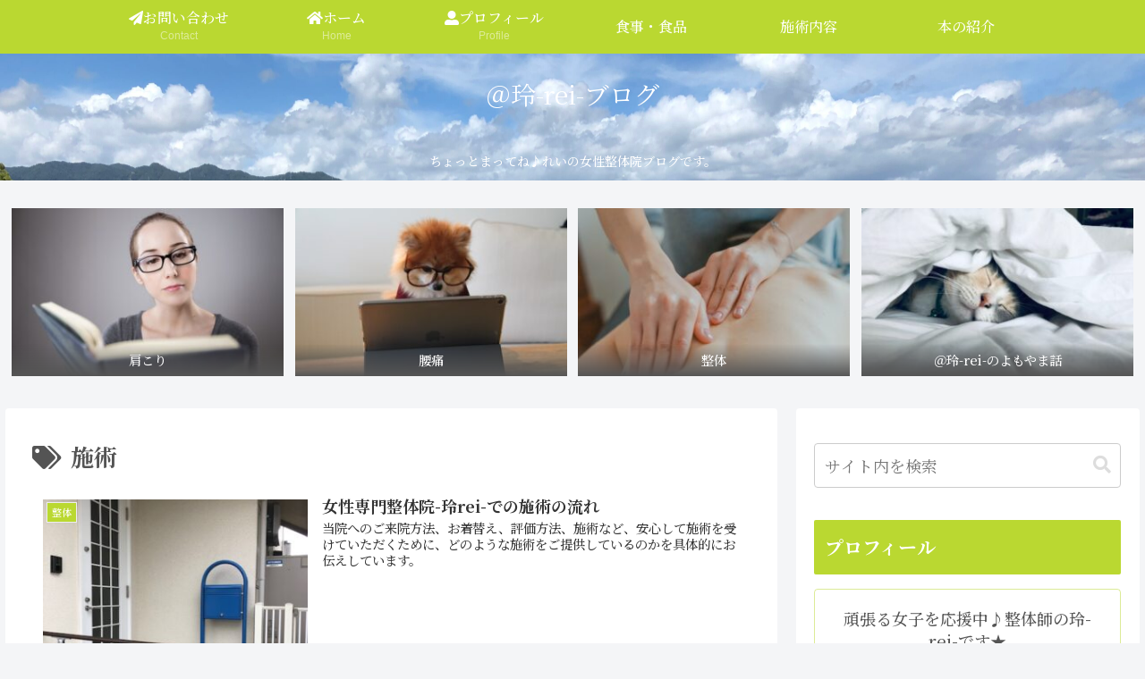

--- FILE ---
content_type: text/html; charset=utf-8
request_url: https://www.google.com/recaptcha/api2/aframe
body_size: -88
content:
<!DOCTYPE HTML><html><head><meta http-equiv="content-type" content="text/html; charset=UTF-8"></head><body><script nonce="IIg_sjtaC8bZObicEl7tQQ">/** Anti-fraud and anti-abuse applications only. See google.com/recaptcha */ try{var clients={'sodar':'https://pagead2.googlesyndication.com/pagead/sodar?'};window.addEventListener("message",function(a){try{if(a.source===window.parent){var b=JSON.parse(a.data);var c=clients[b['id']];if(c){var d=document.createElement('img');d.src=c+b['params']+'&rc='+(localStorage.getItem("rc::a")?sessionStorage.getItem("rc::b"):"");window.document.body.appendChild(d);sessionStorage.setItem("rc::e",parseInt(sessionStorage.getItem("rc::e")||0)+1);localStorage.setItem("rc::h",'1764832845501');}}}catch(b){}});window.parent.postMessage("_grecaptcha_ready", "*");}catch(b){}</script></body></html>